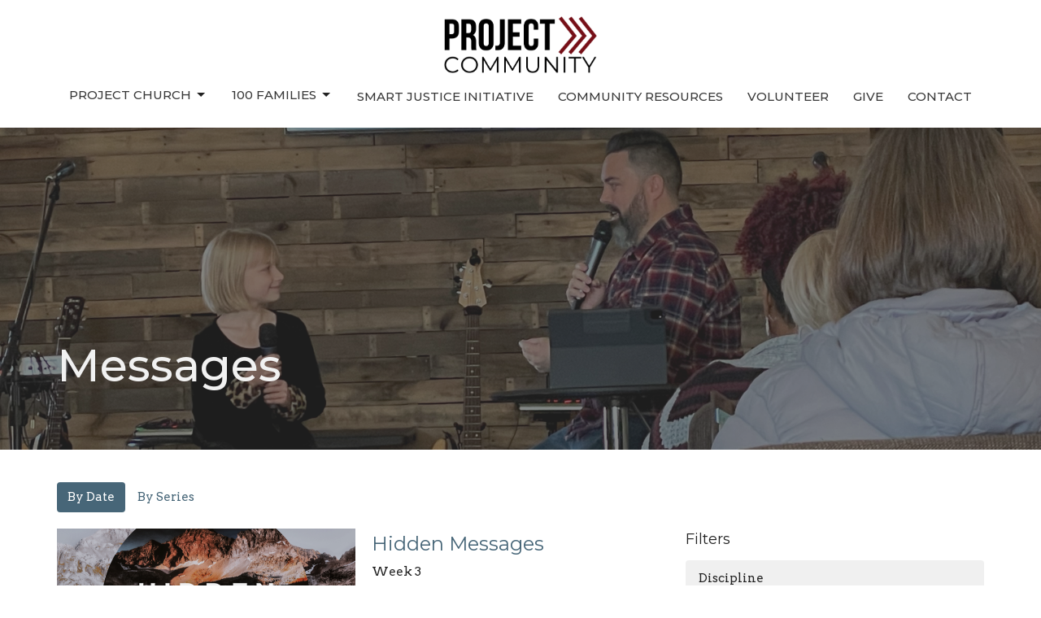

--- FILE ---
content_type: text/html; charset=utf-8
request_url: https://theproject.church/podcasts/media?month=Feb&year=2024
body_size: 41676
content:
<!DOCTYPE html>
<html lang="en">
  <head>
  <meta charset="UTF-8">
  <meta content="IE=edge,chrome=1" http-equiv="X-UA-Compatible"/>
  <meta content="width=device-width, initial-scale=1.0" name="viewport"/>
  <meta content="Project Community" name="author"/>
  <title>
    Sermons | Project Community
  </title>
  <meta content="Project Church Arkansas, Clarksville Arkansas, Project Community, Project Arkansas, Church Clarksville Arkansas, Johnson County " name="keywords" />
  
    <meta name="robots" content="index,follow" />
  
  
  <link href="https://dq5pwpg1q8ru0.cloudfront.net/2021/06/06/20/24/10/8fe0b42b-1144-445d-aa7a-a455190bbefb/tithely%20favicon.png" rel="shortcut icon" type="image/x-icon" />
  <meta name="csrf-param" content="authenticity_token" />
<meta name="csrf-token" content="0y5rwWqL4MnxByIrdFy4mWgpvIuN5w8RG4UOz0GBQLyzzde2MkFEpk6LipYOyu+RtTxu2qEj5PT3jYjr6jlM8g==" />

  <link rel="preconnect" href="https://fonts.gstatic.com/" crossorigin>
  <link rel="preload" href="/fonts/fontawesome/webfont.woff?v=3.2.1" as="font" type="font/woff" crossorigin>

  <link rel="stylesheet" media="all" href="/themes/stylesheet.css?timestamp=2026-01-31+11%3A02%3A13+-0600" />
  <link rel="stylesheet" media="print" href="https://dq5pwpg1q8ru0.cloudfront.net/assets/print-c1b49d74baf454d41a08041bb7881e34979fe0b297fba593578d70ec8cc515fd.css" />

	<link href="https://fonts.googleapis.com/css?family=Montserrat:100,100italic,200,200italic,300,300italic,regular,italic,500,500italic,600,600italic,700,700italic,800,800italic,900,900italic|Arvo:regular,italic,700,700italic&amp;display=swap" rel="stylesheet" type="text/css" async="async" />
  

  <script src="https://dq5pwpg1q8ru0.cloudfront.net/assets/application-baedfe927b756976bd996cb2c71963c5d82c94e444650affbb4162574b24b761.js"></script>
  <script src="https://dq5pwpg1q8ru0.cloudfront.net/packs/js/application-48235911dc1b5b550236.js"></script>
  <script src="https://cdnjs.cloudflare.com/ajax/libs/handlebars.js/4.7.7/handlebars.min.js" defer="defer"></script>


  <!--[if lt IE 9]>
  <script src="https://dq5pwpg1q8ru0.cloudfront.net/javascripts/html5shiv.js"></script>
  <script src="https://dq5pwpg1q8ru0.cloudfront.net/javascripts/respond.min.js"></script>
  <![endif]-->




  


</head>

  <body class="body_sermons_index body_media_page   sermons-index   relative d-flex flex-column">
      <div class="d-flex ">
        <div class="site-content-container">
    

  <div class="system">
  </div>

  <div id="top-menus-container">
    <div id="top-menus">
  <div id="alert-container">
  </div>


  <div class="js-menus   bg-none z-index-navbar">
    
    <div id="main-menu-container">
      
<nav id="main_menu" class="relative d-flex flex-column align-items-sm-center bg-default bg-none p-2 p-md-3">
  <div class="bg-default pos pos-cover js-main-menu-background-opacity" style="opacity:1.0;"></div>
  <div class="relative d-flex flex-column align-items-sm-center w-100">
    

    <a class="main-menu-logo main-menu-barnwell-logo mb-sm-2 d-block flex-shrink-0" href="/">
      <img alt="Project Community" class="logo-size-default" src="https://dq5pwpg1q8ru0.cloudfront.net/2024/10/22/16/58/16/f84ebfdd-32a3-4fc5-92d5-3540fbc20080/Logo-%25281500-%25C3%2597-784-px%2529.png" />
</a>


      <button type="button" class="btn bg-none p-1 border-0 main-menu-hidden-md pos pos-r-0 pos-middle collapsed pr-0" data-toggle="collapse" data-target="#main_menu_collapse" aria-expanded="false">
    <span class="sr-only">Toggle navigation</span>
    <span class="svg-link">
      <svg xmlns="http://www.w3.org/2000/svg" height="24" viewBox="0 0 24 24" width="24">
    <path d="M0 0h24v24H0z" fill="none"></path>
    <path d="M3 18h18v-2H3v2zm0-5h18v-2H3v2zm0-7v2h18V6H3z"></path>
</svg>
 Menu
    </span>
  </button>

  </div>

  <div class="collapse main-menu-collapse-md text-center" id="main_menu_collapse">
    <ul class="main-menu-list main-menu-barnwell-list">
        
   <!-- Hide if no submenus shown to user -->

    <li class="dropdown menu-item">
      <a href="#" class="menu-link svg-link" data-toggle="dropdown">
        Project Church<svg xmlns="http://www.w3.org/2000/svg" height="20" viewBox="0 0 20 20" width="20" class="inline-svg">
    <path d="M7 7l5 5 5-5z"></path>
    <path d="M0 0h20v20H0z" fill="none"></path>
</svg>

      </a>
      <ul class="dropdown-menu  bg-default" role="menu">
          <li class="about_us_menu_item_0 dropdown-item">
              <a class="dropdown-link" href="/pages/about">About Us</a>
          </li>
          <li class="ministries_menu_item_0 dropdown-item">
              <a class="dropdown-link" href="/collections/ministries">Ministries</a>
          </li>
          <li class="messages_menu_item_0 dropdown-item">
              <a class="dropdown-link" href="/media">Messages</a>
          </li>
      </ul>
    </li>



        
   <!-- Hide if no submenus shown to user -->

    <li class="dropdown menu-item">
      <a href="#" class="menu-link svg-link" data-toggle="dropdown">
        100 Families<svg xmlns="http://www.w3.org/2000/svg" height="20" viewBox="0 0 20 20" width="20" class="inline-svg">
    <path d="M7 7l5 5 5-5z"></path>
    <path d="M0 0h20v20H0z" fill="none"></path>
</svg>

      </a>
      <ul class="dropdown-menu  bg-default" role="menu">
          <li class="about_us_menu_item_1 dropdown-item">
              <a class="dropdown-link" href="/pages/about-us">About Us</a>
          </li>
          <li class="alliance_menu_item_1 dropdown-item">
              <a class="dropdown-link" href="/pages/alliance">Alliance</a>
          </li>
          <li class="hope_hub_menu_item_1 dropdown-item">
              <a class="dropdown-link" href="/pages/hope-hub">Hope Hub</a>
          </li>
      </ul>
    </li>



        
  <li class="menu-item hover-underline-left">
      <a class="menu-link " href="/pages/smart-justice-initiative">Smart Justice Initiative</a>
  </li>


        
  <li class="menu-item hover-underline-left">
      <a class="menu-link " href="/pages/community-resources">Community Resources</a>
  </li>


        
  <li class="menu-item hover-underline-left">
      <a class="menu-link " href="/pages/volunteer">Volunteer</a>
  </li>


        
  <li class="menu-item hover-underline-left">
      <a class="menu-link " href="/give">Give</a>
  </li>


        
  <li class="menu-item hover-underline-left">
      <a class="menu-link " href="/pages/contact">Contact</a>
  </li>


    </ul>
  </div>
</nav>


    </div>
  </div>
</div>

  </div>

  <div id="header-container" class="relative">
    <div id="header" class="header-westport relative  d-flex py-3 py-md-5 bg-cover bg-none   bg-dark" style="background-image:url(&#39;https://dq5pwpg1q8ru0.cloudfront.net/2023/07/28/12/09/08/628c3758-0195-47a2-91c6-f38bbda89f46/Untitled-%25282048-%25C3%2597-683-px%2529.png&#39;); background-position: center; min-height: 55vh;">
  
  

<div id="page-header-overlay" class="bg-dark pos pos-cover" style="opacity:0.58;" data-header-opacity="0.58"></div>

    <div class="container relative d-flex flex-column flex-sm-row mt-5">
      
      <div class="mt-auto">
        <div class="relative d-inline-block break-word">
          <h1 class="header-heading mb-2 ">
              <div>Messages</div>
          </h1>
        </div>
        
        <div class="ml-auto mt-3">
          

        </div>
      </div>
      
    </div>
  
  
  <!--<div class="pos pos-b-1 pos-l-1">
    <button class="js-play-video-button p-2 bg-none border-0 d-none" style="opacity: 0.5;">
    </button>
    <button class="js-pause-video-button p-2 bg-none border-0 d-none" style="opacity: 0.5;">
    </button>
    <div class="js-loading-video-button">
      <div class="d-flex p-2" style="opacity: 0.5;">
      </div>
    </div>
  </div>-->

</div>

  </div>

  <main role="main" class="content flex-grow-1 Sermons media_page clearfix m-0 p-0">
    <link rel="alternate" type="application/rss+xml" title="RSS" href="https://theproject.church/podcasts/media" />




  

<div>
    <div id="top-blocks-wrapper">
      
    </div>

    <div id="page_content" class="relative my-5">
      <div class="container">
        

  <ul class="nav nav-pills mb-3">
    <li class="active">
      <a href="/podcasts/media">
         By Date
</a>    </li>
    <li class="">
      <a href="/podcasts/media/series">
         By Series
</a>    </li>
  </ul>

  <div id="media_anchor" class="row">
    <div class="col-sm-8">
      <div class="relative mb-3 border-bottom pb-3">
  <a class="row d-sm-flex" href="/media/2024-02-18-hidden-messages">
      <div class="col-sm-6">

            <img alt="Hidden Messages " loading="lazy" src="https://dq5pwpg1q8ru0.cloudfront.net/2024/02/06/16/15/10/c4aee6c2-e4c7-4482-a634-cfd212e69eb4/Hidden-Messages---Screen.png" />
      </div>

    <div class="d-flex flex-column col-sm-6">

      <h2 class="h3 mt-0 mb-1" title="Hidden Messages ">Hidden Messages </h2>
         <div class="text-body mb-2">Week 3</div>
        <div class="text-body">Hidden Messages</div>


          <div class="d-flex flex-column mt-auto mb-2">
        <div class="d-flex align-items-center">
    <img alt="Matt Bewley" width="40" height="40" class="pull-left mr-2 rounded-circle" loading="lazy" src="https://dq5pwpg1q8ru0.cloudfront.net/2022/01/16/09/08/10/e45d0e12-2a02-40a6-adb2-58f53f923f8c/IMG_1716.jpg" />
  <div>
      <div class="text-body line-height-2">Matt Bewley</div>
        <div class="small text-muted line-height-2">Project Community Executive Director</div>
    <div class="text-muted">February 18, 2024</div>
  </div>
</div>


          <svg xmlns="http://www.w3.org/2000/svg" width="24" height="24" viewBox="0 0 24 24" class="ml-auto text-muted">
    <path d="M3 9v6h4l5 5V4L7 9H3zm13.5 3c0-1.77-1.02-3.29-2.5-4.03v8.05c1.48-.73 2.5-2.25 2.5-4.02zM14 3.23v2.06c2.89.86 5 3.54 5 6.71s-2.11 5.85-5 6.71v2.06c4.01-.91 7-4.49 7-8.77s-2.99-7.86-7-8.77z"></path>
    <path d="M0 0h24v24H0z" fill="none"></path>
</svg>

      </div>
    </div>
</a>
</div>
<div class="relative mb-3 border-bottom pb-3">
  <a class="row d-sm-flex" href="/media/2024-02-04-hidden-messages">
      <div class="col-sm-6">

            <img alt="Hidden Messages " loading="lazy" src="https://dq5pwpg1q8ru0.cloudfront.net/2024/02/06/16/15/10/c4aee6c2-e4c7-4482-a634-cfd212e69eb4/Hidden-Messages---Screen.png" />
      </div>

    <div class="d-flex flex-column col-sm-6">

      <h2 class="h3 mt-0 mb-1" title="Hidden Messages ">Hidden Messages </h2>
         <div class="text-body mb-2">Week 1</div>
        <div class="text-body">Hidden Messages</div>


          <div class="d-flex flex-column mt-auto mb-2">
        <div class="d-flex align-items-center">
    <img alt="Matt Bewley" width="40" height="40" class="pull-left mr-2 rounded-circle" loading="lazy" src="https://dq5pwpg1q8ru0.cloudfront.net/2022/01/16/09/08/10/e45d0e12-2a02-40a6-adb2-58f53f923f8c/IMG_1716.jpg" />
  <div>
      <div class="text-body line-height-2">Matt Bewley</div>
        <div class="small text-muted line-height-2">Project Community Executive Director</div>
    <div class="text-muted">February  4, 2024</div>
  </div>
</div>


          <svg xmlns="http://www.w3.org/2000/svg" width="24" height="24" viewBox="0 0 24 24" class="ml-auto text-muted">
    <path d="M3 9v6h4l5 5V4L7 9H3zm13.5 3c0-1.77-1.02-3.29-2.5-4.03v8.05c1.48-.73 2.5-2.25 2.5-4.02zM14 3.23v2.06c2.89.86 5 3.54 5 6.71s-2.11 5.85-5 6.71v2.06c4.01-.91 7-4.49 7-8.77s-2.99-7.86-7-8.77z"></path>
    <path d="M0 0h24v24H0z" fill="none"></path>
</svg>

      </div>
    </div>
</a>
</div>


        
    </div>

    <div class="col-sm-4 media-sidebar">
      

  <div class="sidebar-sermons-series">
    <h2 class="mt-0 h4">Filters</h2>
    <div class="list-group">
        <a class=" list-group-item" href="/podcasts/media/series/discipline">
          Discipline
</a>        <a class=" list-group-item" href="/podcasts/media/series/advent">
          Advent
</a>        <a class=" list-group-item" href="/podcasts/media/series/sacred-rhythms">
          Sacred Rhythms 
</a>        <a class=" list-group-item" href="/podcasts/media/series/highlight-reel">
          Highlight Reel
</a>        <a class=" list-group-item" href="/podcasts/media/series/teach-us-to-pray">
          Teach Us To Pray
</a>        <a class=" list-group-item" href="/podcasts/media/series/true-fiction">
          True Fiction
</a>        <a class=" list-group-item" href="/podcasts/media/series/battleground">
          Battleground
</a>        <a class=" list-group-item" href="/podcasts/media/series/nature">
          Nature
</a>        <a class=" list-group-item" href="/podcasts/media/series/messiah">
          Messiah
</a>        <a class=" list-group-item" href="/podcasts/media/series/unified">
          Unified
</a>        <a class=" list-group-item" href="/podcasts/media/series/truth-over-trend">
          Truth Over Trend
</a>        <a class=" list-group-item" href="/podcasts/media/series/eudaimonia">
          Eudaimonia
</a>        <div id='earlier-series' class="collapse list-group">
            <a class=" list-group-item" href="/podcasts/media/series/exiles">
              Exiles
</a>            <a class=" list-group-item" href="/podcasts/media/series/tapestry">
              Tapestry
</a>            <a class=" list-group-item" href="/podcasts/media/series/where-chaos-abounds">
              Where Chaos Abounds
</a>            <a class=" list-group-item" href="/podcasts/media/series/cherry-picking">
              Cherry Picking
</a>            <a class=" list-group-item" href="/podcasts/media/series/fruit-of-the-spirit">
              Fruit of the Spirit
</a>            <a class=" list-group-item" href="/podcasts/media/series/acts-to-the-ends-of-the-earth">
              Acts: To the Ends of the Earth
</a>            <a class=" list-group-item" href="/podcasts/media/series/wait-for-it">
              Wait for it...
</a>            <a class=" list-group-item" href="/podcasts/media/series/forty-days">
              Forty Days
</a>            <a class=" list-group-item" href="/podcasts/media/series/un-qualified">
              &lt;UN&gt;Qualified
</a>            <a class=" list-group-item" href="/podcasts/media/series/hidden-messages">
              Hidden Messages
</a>            <a class=" list-group-item" href="/podcasts/media/series/in-the-beginning">
              In The Beginning...
</a>            <a class=" list-group-item" href="/podcasts/media/series/carols">
              Carols
</a>            <a class=" list-group-item" href="/podcasts/media/series/beatitudes">
              Beatitudes
</a>            <a class=" list-group-item" href="/podcasts/media/series/beyond-the-flannelgraph">
              Beyond the Flannelgraph
</a>            <a class=" list-group-item" href="/podcasts/media/series/white-flag">
              White Flag
</a>            <a class=" list-group-item" href="/podcasts/media/series/equipped">
              Equipped
</a>            <a class=" list-group-item" href="/podcasts/media/series/jehovah">
              Jehovah
</a>            <a class=" list-group-item" href="/podcasts/media/series/wind-fire">
              Wind &amp; Fire
</a>            <a class=" list-group-item" href="/podcasts/media/series/good-news">
              Good News
</a>            <a class=" list-group-item" href="/podcasts/media/series/identity-crisis">
              Identity Crisis
</a>            <a class=" list-group-item" href="/podcasts/media/series/the-trees">
              The Trees
</a>            <a class=" list-group-item" href="/podcasts/media/series/names-of-jesus">
              Names of Jesus
</a>            <a class=" list-group-item" href="/podcasts/media/series/full">
              Full
</a>            <a class=" list-group-item" href="/podcasts/media/series/wisdom">
              Wisdom
</a>            <a class=" list-group-item" href="/podcasts/media/series/building-structure">
              Building: Structure
</a>            <a class=" list-group-item" href="/podcasts/media/series/building-foundation">
              Building: Foundation
</a>            <a class=" list-group-item" href="/podcasts/media/series/building-blueprint">
              Building: Blueprint
</a>            <a class=" list-group-item" href="/podcasts/media/series/building-demo-day">
              Building: Demo Day
</a>            <a class=" list-group-item" href="/podcasts/media/series/building-plan">
              Building: Plan
</a>            <a class=" list-group-item" href="/podcasts/media/series/blinded-by-faith">
              Blinded by Faith
</a>            <a class=" list-group-item" href="/podcasts/media/series/unnatural">
              Unnatural
</a>            <a class=" list-group-item" href="/podcasts/media/series/family">
              Family
</a>            <a class=" list-group-item" href="/podcasts/media/series/shalom">
              Shalom
</a>            <a class=" list-group-item" href="/podcasts/media/series/the-unfinished-story">
              The Unfinished Story
</a>            <a class=" list-group-item" href="/podcasts/media/series/trinity">
              Trinity
</a>            <a class=" list-group-item" href="/podcasts/media/series/abundant-generosity">
              Abundant Generosity
</a>            <a class=" list-group-item" href="/podcasts/media/series/image-of-god">
              Image of God
</a>            <a class=" list-group-item" href="/podcasts/media/series/freedom">
              Freedom
</a>        </div>
        <a class="js-view-all-toggle list-group-item" data-toggle="collapse" href="#earlier-series">
          <div class="js-show-more d-flex align-items-center text-muted">
            Show More <svg xmlns="http://www.w3.org/2000/svg" height="20" viewBox="0 0 20 20" width="20" class="inline-svg ml-auto">
    <path d="M7 7l5 5 5-5z"></path>
    <path d="M0 0h20v20H0z" fill="none"></path>
</svg>

          </div>
          <div class="js-show-less d-flex align-items-center text-muted" style="display: none;">
            Show Less <svg xmlns="http://www.w3.org/2000/svg" height="20" viewBox="0 0 20 20" width="20" class="inline-svg ml-auto rotate-180">
    <path d="M7 7l5 5 5-5z"></path>
    <path d="M0 0h20v20H0z" fill="none"></path>
</svg>

          </div>
</a>    </div>
  </div>

  <div class="sidebar-sermons-speakers">
    <div class="list-group">
        <a class=" list-group-item" href="/podcasts/media?speaker=11">
          Matt Bewley
          <span class="badge">76</span>
</a>        <a class=" list-group-item" href="/podcasts/media?speaker=12">
          Jared Grace
          <span class="badge">26</span>
</a>        <a class=" list-group-item" href="/podcasts/media?speaker=5">
          Kerry Bewley
          <span class="badge">106</span>
</a>        <a class=" list-group-item" href="/podcasts/media?speaker=3">
          Matt and Kerry Bewley
          <span class="badge">2</span>
</a>        <a class=" list-group-item" href="/podcasts/media?speaker=0">
          Guest Speaker
          <span class="badge">3</span>
</a>        <div id='earlier-speakers' class="collapse list-group">
            <a class=" list-group-item" href="/podcasts/media?speaker=13">
              Micah Decker
              <span class="badge">2</span>
</a>            <a class=" list-group-item" href="/podcasts/media?speaker=6">
              Donnie and Christina Lindsay
              <span class="badge">3</span>
</a>        </div>
        <a class="js-view-all-toggle list-group-item" data-toggle="collapse" href="#earlier-speakers">
          <div class="js-show-more d-flex align-items-center text-muted">
            Show More <svg xmlns="http://www.w3.org/2000/svg" height="20" viewBox="0 0 20 20" width="20" class="inline-svg ml-auto">
    <path d="M7 7l5 5 5-5z"></path>
    <path d="M0 0h20v20H0z" fill="none"></path>
</svg>

          </div>
          <div class="js-show-less d-flex align-items-center text-muted" style="display: none;">
            Show Less <svg xmlns="http://www.w3.org/2000/svg" height="20" viewBox="0 0 20 20" width="20" class="inline-svg ml-auto rotate-180">
    <path d="M7 7l5 5 5-5z"></path>
    <path d="M0 0h20v20H0z" fill="none"></path>
</svg>

          </div>
</a>    </div>
  </div>

  <div class="sidebar-sermons-date">
    <div class="list-group" id='by-year'>
        <a data-parent="#by-year" data-toggle="collapse" class="list-group-item" href="#year2026">
          2026
          <span class="badge">4</span>
</a>        <div id="year2026" class="collapse list-group">
            <a class="list-group-item" href="/podcasts/media?month=Jan&amp;year=2026">
              Jan
              <span class="badge">4</span>
</a></div>        <a data-parent="#by-year" data-toggle="collapse" class="list-group-item" href="#year2025">
          2025
          <span class="badge">51</span>
</a>        <div id="year2025" class="collapse list-group">
            <a class="list-group-item" href="/podcasts/media?month=Jan&amp;year=2025">
              Jan
              <span class="badge">4</span>
</a>            <a class="list-group-item" href="/podcasts/media?month=Feb&amp;year=2025">
              Feb
              <span class="badge">4</span>
</a>            <a class="list-group-item" href="/podcasts/media?month=Mar&amp;year=2025">
              Mar
              <span class="badge">5</span>
</a>            <a class="list-group-item" href="/podcasts/media?month=Apr&amp;year=2025">
              Apr
              <span class="badge">4</span>
</a>            <a class="list-group-item" href="/podcasts/media?month=May&amp;year=2025">
              May
              <span class="badge">4</span>
</a>            <a class="list-group-item" href="/podcasts/media?month=Jun&amp;year=2025">
              Jun
              <span class="badge">5</span>
</a>            <a class="list-group-item" href="/podcasts/media?month=Jul&amp;year=2025">
              Jul
              <span class="badge">4</span>
</a>            <a class="list-group-item" href="/podcasts/media?month=Aug&amp;year=2025">
              Aug
              <span class="badge">5</span>
</a>            <a class="list-group-item" href="/podcasts/media?month=Sep&amp;year=2025">
              Sep
              <span class="badge">4</span>
</a>            <a class="list-group-item" href="/podcasts/media?month=Oct&amp;year=2025">
              Oct
              <span class="badge">4</span>
</a>            <a class="list-group-item" href="/podcasts/media?month=Nov&amp;year=2025">
              Nov
              <span class="badge">5</span>
</a>            <a class="list-group-item" href="/podcasts/media?month=Dec&amp;year=2025">
              Dec
              <span class="badge">3</span>
</a></div>        <a data-parent="#by-year" data-toggle="collapse" class="list-group-item" href="#year2024">
          2024
          <span class="badge">47</span>
</a>        <div id="year2024" class="collapse list-group">
            <a class="list-group-item" href="/podcasts/media?month=Jan&amp;year=2024">
              Jan
              <span class="badge">3</span>
</a>            <a class="list-group-item" href="/podcasts/media?month=Feb&amp;year=2024">
              Feb
              <span class="badge">2</span>
</a>            <a class="list-group-item" href="/podcasts/media?month=Mar&amp;year=2024">
              Mar
              <span class="badge">5</span>
</a>            <a class="list-group-item" href="/podcasts/media?month=Apr&amp;year=2024">
              Apr
              <span class="badge">4</span>
</a>            <a class="list-group-item" href="/podcasts/media?month=May&amp;year=2024">
              May
              <span class="badge">3</span>
</a>            <a class="list-group-item" href="/podcasts/media?month=Jun&amp;year=2024">
              Jun
              <span class="badge">5</span>
</a>            <a class="list-group-item" href="/podcasts/media?month=Jul&amp;year=2024">
              Jul
              <span class="badge">4</span>
</a>            <a class="list-group-item" href="/podcasts/media?month=Aug&amp;year=2024">
              Aug
              <span class="badge">4</span>
</a>            <a class="list-group-item" href="/podcasts/media?month=Sep&amp;year=2024">
              Sep
              <span class="badge">5</span>
</a>            <a class="list-group-item" href="/podcasts/media?month=Oct&amp;year=2024">
              Oct
              <span class="badge">4</span>
</a>            <a class="list-group-item" href="/podcasts/media?month=Nov&amp;year=2024">
              Nov
              <span class="badge">4</span>
</a>            <a class="list-group-item" href="/podcasts/media?month=Dec&amp;year=2024">
              Dec
              <span class="badge">4</span>
</a></div>        <a data-parent="#by-year" data-toggle="collapse" class="list-group-item" href="#year2023">
          2023
          <span class="badge">48</span>
</a>        <div id="year2023" class="collapse list-group">
            <a class="list-group-item" href="/podcasts/media?month=Jan&amp;year=2023">
              Jan
              <span class="badge">4</span>
</a>            <a class="list-group-item" href="/podcasts/media?month=Feb&amp;year=2023">
              Feb
              <span class="badge">4</span>
</a>            <a class="list-group-item" href="/podcasts/media?month=Mar&amp;year=2023">
              Mar
              <span class="badge">4</span>
</a>            <a class="list-group-item" href="/podcasts/media?month=Apr&amp;year=2023">
              Apr
              <span class="badge">5</span>
</a>            <a class="list-group-item" href="/podcasts/media?month=May&amp;year=2023">
              May
              <span class="badge">4</span>
</a>            <a class="list-group-item" href="/podcasts/media?month=Jun&amp;year=2023">
              Jun
              <span class="badge">4</span>
</a>            <a class="list-group-item" href="/podcasts/media?month=Jul&amp;year=2023">
              Jul
              <span class="badge">5</span>
</a>            <a class="list-group-item" href="/podcasts/media?month=Aug&amp;year=2023">
              Aug
              <span class="badge">3</span>
</a>            <a class="list-group-item" href="/podcasts/media?month=Sep&amp;year=2023">
              Sep
              <span class="badge">4</span>
</a>            <a class="list-group-item" href="/podcasts/media?month=Oct&amp;year=2023">
              Oct
              <span class="badge">4</span>
</a>            <a class="list-group-item" href="/podcasts/media?month=Nov&amp;year=2023">
              Nov
              <span class="badge">4</span>
</a>            <a class="list-group-item" href="/podcasts/media?month=Dec&amp;year=2023">
              Dec
              <span class="badge">3</span>
</a></div>        <a data-parent="#by-year" data-toggle="collapse" class="list-group-item" href="#year2022">
          2022
          <span class="badge">47</span>
</a>        <div id="year2022" class="collapse list-group">
            <a class="list-group-item" href="/podcasts/media?month=Jan&amp;year=2022">
              Jan
              <span class="badge">5</span>
</a>            <a class="list-group-item" href="/podcasts/media?month=Feb&amp;year=2022">
              Feb
              <span class="badge">4</span>
</a>            <a class="list-group-item" href="/podcasts/media?month=Mar&amp;year=2022">
              Mar
              <span class="badge">3</span>
</a>            <a class="list-group-item" href="/podcasts/media?month=Apr&amp;year=2022">
              Apr
              <span class="badge">3</span>
</a>            <a class="list-group-item" href="/podcasts/media?month=May&amp;year=2022">
              May
              <span class="badge">5</span>
</a>            <a class="list-group-item" href="/podcasts/media?month=Jun&amp;year=2022">
              Jun
              <span class="badge">4</span>
</a>            <a class="list-group-item" href="/podcasts/media?month=Jul&amp;year=2022">
              Jul
              <span class="badge">4</span>
</a>            <a class="list-group-item" href="/podcasts/media?month=Aug&amp;year=2022">
              Aug
              <span class="badge">4</span>
</a>            <a class="list-group-item" href="/podcasts/media?month=Sep&amp;year=2022">
              Sep
              <span class="badge">4</span>
</a>            <a class="list-group-item" href="/podcasts/media?month=Oct&amp;year=2022">
              Oct
              <span class="badge">5</span>
</a>            <a class="list-group-item" href="/podcasts/media?month=Nov&amp;year=2022">
              Nov
              <span class="badge">4</span>
</a>            <a class="list-group-item" href="/podcasts/media?month=Dec&amp;year=2022">
              Dec
              <span class="badge">2</span>
</a></div>        <a data-parent="#by-year" data-toggle="collapse" class="list-group-item" href="#year2021">
          2021
          <span class="badge">21</span>
</a>        <div id="year2021" class="collapse list-group">
            <a class="list-group-item" href="/podcasts/media?month=Jul&amp;year=2021">
              Jul
              <span class="badge">2</span>
</a>            <a class="list-group-item" href="/podcasts/media?month=Aug&amp;year=2021">
              Aug
              <span class="badge">5</span>
</a>            <a class="list-group-item" href="/podcasts/media?month=Sep&amp;year=2021">
              Sep
              <span class="badge">3</span>
</a>            <a class="list-group-item" href="/podcasts/media?month=Oct&amp;year=2021">
              Oct
              <span class="badge">5</span>
</a>            <a class="list-group-item" href="/podcasts/media?month=Nov&amp;year=2021">
              Nov
              <span class="badge">4</span>
</a>            <a class="list-group-item" href="/podcasts/media?month=Dec&amp;year=2021">
              Dec
              <span class="badge">2</span>
</a></div>      <a class="list-group-item" href="/podcasts/media">All</a>
    </div>
  </div>

    </div>
  </div>

      </div>
    </div>

  <div id="bottom-blocks-wrapper">
      
  </div>
</div>

  
  

<link rel="alternate" type="application/rss+xml" title="RSS" href="https://theproject.church/podcasts/media.rss" />

  </main>


  <div class="footer footer-columns bg-none bg-secondary ">
  <div class="bg-footer py-3" style=" min-height: 30vh;">
    <div class="bg-secondary pos pos-cover" style="opacity:1.0;"></div>
    <div class="relative container">
      <div class="row d-sm-flex align-items-center flex-wrap my-4">
        <div class="col-sm-12">
          <div class="row">
            
  <div class="col-sm-3">
    <ul class="list-unstyled mb-0 ">
        <li class="mb-3">
            <h2 class="footer-heading ">Location</h2>
          <div class="footer-text">
            121 N. Fulton St.
              <br/>
              Clarksville, AR
              <br/>
              72830 
              <br/>
              <a target="_blank" href="https://www.google.ca/maps?q=Project%20Community,%20,%20,%20,%20">View on Google Maps</a>
          </div>
        </li>
    </ul>
  </div>

              <div class="col-sm-4">
                
  <div class="mb-3">
    <h2 class="footer-heading ">Contact</h2>

    <ul class="list-unstyled footer-text ">
        <li class="mt-1 d-sm-flex">
          <span class="footer-item-label mr-1"> Phone: </span><a href="tel:1-4796473904">4796473904</a>
        </li>

        <li class="mt-1 d-sm-flex">
          
          <span class="footer-item-label mr-1"><span class="translation_missing" title="translation missing: en.ui.email">Email</span>: </span><a encode="javascript" class="truncate" href="mailto:info@theproject.church">info@theproject.church</a>
        </li>
    </ul>
  </div>

              </div>
            

              
  <div class="col-sm-4">
    <h2 class="footer-heading ">Office Hours</h2>
    <div class="footer-text ">
      <p>Monday to Thursday
<br />8:30AM - 4:30PM</p>
    </div>
  </div>

          </div>
        </div>
      </div>

        <hr>
      <div class="d-sm-flex row flex-wrap">
        <div class="col-sm-12">
          <div class="row d-sm-flex flex-wrap">
                <div class="col-sm-3 mb-5">
                  

                  
  <div class=''>
    <h2 class="d-none"></h2>
    <ul class='footer-menu list-unstyled'>
    </ul>
  </div>

                </div>
              

              
          </div>
        </div>
      </div>
      <div class="row d-sm-flex align-items-center text-center">
          

  <div class="col-mb-6 mb-5 mt-5 mt-sm-0 my-auto">
    <h2 class="footer-heading ">&nbsp;</h2>
    <ul class="list-unstyled d-flex flex-wrap ">
      
  <li class="social-icon-list-item list-mr-2 mb-2 rounded-sm overflow-hidden d-flex">
    <a class="svg-link social-icon-link" target="_blank" href="https://www.facebook.com/projectchurchar">
      <svg xmlns="http://www.w3.org/2000/svg" xmlns:xlink="http://www.w3.org/1999/xlink" x="0px" y="0px" width="24" height="24" viewBox="0 0 24 24" style="enable-background:new 0 0 24 24;" xml:space="preserve" class="social-icon-svg footer-social-icon"><title>Facebook Icon</title>
<path d="M24,0v24H0V0H24z M20,2.7h-3.3c-2.5,0-4.7,2.1-4.7,4.7v3.3H9.3v4H12V24h4v-9.3h4v-4h-4V8c0-0.8,0.5-1.3,1.3-1.3H20V2.7z"></path>
</svg>

</a>  </li>
  <li class="social-icon-list-item list-mr-2 mb-2 rounded-sm overflow-hidden d-flex">
    <a class="svg-link social-icon-link" target="_blank" href="http://instragram.com/theproject.church">
      <svg xmlns="http://www.w3.org/2000/svg" xmlns:xlink="http://www.w3.org/1999/xlink" x="0px" y="0px" width="24" height="24" viewBox="0 0 24 24" style="enable-background:new 0 0 24 24;" xml:space="preserve" class="social-icon-svg footer-social-icon"><title>Instagram Icon</title>
<circle cx="12" cy="12" r="2.7"></circle>
<path d="M15.9,4.9H8.1c-1.7,0-3.2,1.5-3.2,3.2V16c0,1.7,1.5,3.2,3.2,3.2H16c1.7,0,3.2-1.5,3.2-3.2V8.1C19.1,6.4,17.6,4.9,15.9,4.9z   M12,16.4c-2.4,0-4.4-2-4.4-4.4s2-4.4,4.4-4.4s4.4,2,4.4,4.4S14.4,16.4,12,16.4z M16.7,8.4c-0.7,0-1.1-0.5-1.1-1.1  c0-0.7,0.5-1.1,1.1-1.1c0.7,0,1.1,0.5,1.1,1.1C17.7,8,17.3,8.4,16.7,8.4z"></path>
<path d="M24,0H0v24h24V0z M20.9,15.7c0,2.8-2.3,5.2-5.2,5.2H8.3c-2.8,0-5.2-2.3-5.2-5.2V8.3c0-2.8,2.3-5.2,5.2-5.2h7.5  c2.8,0,5.2,2.3,5.2,5.2C20.9,8.3,20.9,15.7,20.9,15.7z"></path>
</svg>

</a>  </li>

    </ul>
  </div>

          
      </div>
      <div class="d-sm-flex align-items-center">
        <div class="small text-center text-sm-left mb-3 mb-sm-0">
&copy; 2026 Project Community. All Rights Reserved.
| 
  <a class="" href="/login">Login</a>

</div>

  <a class="footer-saywarding d-flex align-items-center ml-auto justify-content-center" href="https://get.tithe.ly" target="_blank">
    powered by<svg xmlns="http://www.w3.org/2000/svg" width="80" height="81" viewBox="0 0 294 81" fill="none" class="ml-1">
<g clip-path="url(#clip0)">
<path d="M38.3656 40.6225C45.0944 37.8784 50.0899 31.9318 50.7101 24.956L50.7781 23.4143C50.7781 13.9488 45.9785 5.58065 38.5021 0C31.0257 5.58065 25.9532 13.9988 25.9532 23.4643L26.0212 25.0059C26.6414 31.9817 31.6368 37.8784 38.3656 40.6225Z" fill="white"></path>
<path d="M35.2308 51.6244C34.8587 50.1633 34.2655 48.8742 33.621 47.5402C32.1415 44.5 29.9902 41.85 27.3579 39.7899C23.4914 36.6973 18.4669 34.9805 13.5286 34.9805H0C0.0245386 36.6893 0 38.3986 0 40.1076C0.142852 43.1069 0.881191 46.0521 2.18755 48.7563C3.66709 51.7965 5.81833 54.4464 8.45064 56.5156C12.2576 59.5606 17.1295 61.4979 22.0243 61.4979H35.5127C35.5127 57.8118 35.6847 53.4062 35.2308 51.6244Z" fill="white"></path>
<path d="M42.5478 47.5402C41.9028 48.8742 41.309 50.1633 40.9365 51.6244C40.5802 53.0221 40.6093 56.0341 40.6384 59.047C40.6464 59.8751 40.6544 60.7032 40.6544 61.4979H40.6225V66.1851L40.0583 80.1165H42.5972C42.6269 79.6703 42.6567 79.2172 42.6868 78.759C42.9419 74.8726 43.2209 70.6234 43.7256 67.1399C44.2898 63.2458 48.5577 61.5647 51.6244 61.4979H54.1549C59.0542 61.4979 63.9305 59.5606 67.7409 56.5156C70.3755 54.4464 72.5287 51.7965 74.0096 48.7563C75.3171 46.0521 76.0561 43.1069 76.1991 40.1076C76.1991 39.5379 76.1964 38.9682 76.1937 38.3985C76.1882 37.2591 76.1827 36.1197 76.1991 34.9805H62.6583C57.7156 34.9805 52.6866 36.6973 48.8165 39.7899C46.1819 41.85 44.0287 44.5 42.5478 47.5402Z" fill="white"></path>
<path d="M204.136 62.5399C201.501 62.5399 199.085 62.5399 196.596 62.5399C196.596 58.7859 196.596 55.1055 196.596 51.4987C196.596 49.3641 196.596 47.2294 196.596 45.0948C196.523 41.8561 195.059 39.9423 192.351 39.2798C189.569 38.6173 186.494 39.7951 185.469 42.4449C184.518 44.9476 184.005 47.7447 183.859 50.3946C183.566 54.3694 183.786 58.3442 183.786 62.4662C181.297 62.4662 178.954 62.4662 176.465 62.4662C176.465 48.628 176.465 34.8633 176.465 20.9515C178.881 20.9515 181.224 20.9515 183.786 20.9515C183.786 26.1776 183.786 31.3302 183.786 37.0716C187.373 32.5079 191.765 31.6246 196.67 32.8759C200.842 33.9064 203.697 36.9244 203.99 41.1936C204.356 46.935 204.21 52.6764 204.283 58.4178C204.136 59.7428 204.136 61.0677 204.136 62.5399ZM225.585 32.6551C216.508 31.0357 209.187 36.0411 207.87 44.7268C206.479 54.0014 211.676 61.8774 220.095 62.9079C230.051 64.1592 235.687 58.8595 236.273 53.9277C235.175 53.6333 234.077 53.3389 232.979 53.0445C231.807 52.75 230.636 52.4556 229.538 52.2348C228.001 56.4304 223.975 57.0929 220.827 56.4304C218.411 55.9888 215.41 53.4861 215.41 49.7321C222.511 49.7321 229.684 49.7321 236.858 49.7321C238.396 41.488 233.418 34.0536 225.585 32.6551ZM222.584 38.1757C226.171 38.3229 228.66 40.6047 228.879 44.0643C224.487 44.0643 220.095 44.0643 215.556 44.0643C216.142 40.3839 218.997 38.0285 222.584 38.1757ZM119.586 62.5399C122.294 62.5399 124.857 62.5399 127.565 62.5399C127.565 51.1307 127.565 39.8687 127.565 28.3858C131.738 28.3858 135.764 28.3858 139.79 28.3858C139.79 25.9568 139.79 23.7486 139.79 21.4667C128.883 21.4667 118.049 21.4667 107.288 21.4667C107.288 23.8222 107.288 26.104 107.288 28.4595C111.387 28.4595 115.34 28.4595 119.586 28.4595C119.586 40.0159 119.586 51.2779 119.586 62.5399ZM263.944 35.1578C267.238 43.3282 270.459 51.4987 273.753 59.5955C274.266 60.8469 274.339 61.951 273.753 63.2759C272.436 66.5147 271.191 69.827 269.873 73.3602C272.07 73.3602 273.9 73.2866 275.803 73.3602C277.194 73.4338 277.779 72.9185 278.292 71.6672C282.977 59.4483 287.662 47.1558 292.42 34.9369C292.64 34.3481 292.859 33.6856 293.079 32.8759C290.956 32.8759 289.053 32.9495 287.15 32.8759C285.905 32.8023 285.246 33.1704 284.807 34.4953C282.977 39.427 281.074 44.2851 279.17 49.2168C278.877 49.9529 278.585 50.6154 278.219 51.6459C275.949 45.6101 273.9 39.9423 271.704 34.3481C271.484 33.8328 270.971 33.0231 270.532 33.0231C268.117 32.8759 265.701 32.9495 263.065 32.9495C263.431 33.8328 263.724 34.4953 263.944 35.1578ZM170.755 56.2832C167.608 57.0929 165.631 55.6943 165.338 52.4556C165.192 50.3946 165.265 48.3336 165.265 46.1989C165.265 43.9171 165.265 41.5616 165.265 39.1326C167.9 39.1326 170.243 39.1326 172.585 39.1326C172.585 36.998 172.585 35.0105 172.585 32.8023C170.097 32.8023 167.754 32.8023 165.265 32.8023C165.265 29.858 165.265 27.0609 165.265 24.2638C162.63 24.2638 160.287 24.2638 157.725 24.2638C157.725 27.1345 157.725 29.858 157.725 32.8759C155.968 32.8759 154.431 32.8759 152.82 32.8759C152.82 35.0842 152.82 36.998 152.82 39.2062C154.504 39.2062 156.115 39.2062 157.798 39.2062C157.798 40.1631 157.798 40.8992 157.798 41.6352C157.798 45.7573 157.725 49.8057 157.871 53.9277C158.018 57.9026 159.848 60.9205 163.728 62.3926C166.436 63.3495 169.218 63.3495 172 62.6135C172.439 62.5399 173.025 61.951 173.025 61.6566C172.951 59.7428 172.732 57.829 172.512 55.6943C171.707 55.9152 171.268 56.136 170.755 56.2832ZM253.695 62.5399C256.184 62.5399 258.527 62.5399 260.943 62.5399C260.943 48.628 260.943 34.7897 260.943 20.8779C258.454 20.8779 256.184 20.8779 253.695 20.8779C253.695 34.9369 253.695 48.7016 253.695 62.5399ZM142.865 62.5399C145.354 62.5399 147.696 62.5399 150.039 62.5399C150.039 52.6028 150.039 42.813 150.039 32.9495C147.623 32.9495 145.28 32.9495 142.865 32.9495C142.865 42.9602 142.865 52.75 142.865 62.5399ZM141.767 23.9694C141.84 26.6193 143.816 28.5331 146.452 28.5331C149.16 28.5331 151.137 26.6193 151.137 23.9694C151.21 21.2459 149.16 19.3321 146.378 19.3321C143.67 19.3321 141.693 21.3195 141.767 23.9694ZM248.425 58.4914C248.425 55.8415 246.448 53.9277 243.74 53.9277C241.031 53.9277 239.201 55.8415 239.201 58.565C239.201 61.2885 241.031 63.0551 243.813 63.0551C246.521 63.0551 248.425 61.2149 248.425 58.4914Z" fill="white"></path>
</g>
<defs>
<clipPath id="clip0">
<rect width="293.079" height="80.1165" fill="white"></rect>
</clipPath>
</defs>
</svg>

    <div class="sr-only">
      Website Developed by Tithely
    </div>
  </a>

      </div>
    </div>
  </div>
</div>




  
    <div id="giving-widget-script">
        <script src="https://static.tithely.com/give/give.js" defer></script>

    </div>
  <![CDATA[[base64]--4ae19109ca90164ea4f021ff4708f777cba8b90f]]>

  <div id="pyv-pop-up-container">
    
  </div>
</div>

      </div>
    <!-- Modal -->
    <div class="modal fade my-5 system" id="form-modal" tabindex="-1" role="dialog" aria-labelledby="form-modal" data-backdrop="static">
      <div class="modal-dialog modal-lg" role="document">
        <div class="modal-content px-3 py-3">
        </div>
      </div>
    </div>
    <div id="vue-form-modal" class="system"></div>
    

  </body>
</html>
